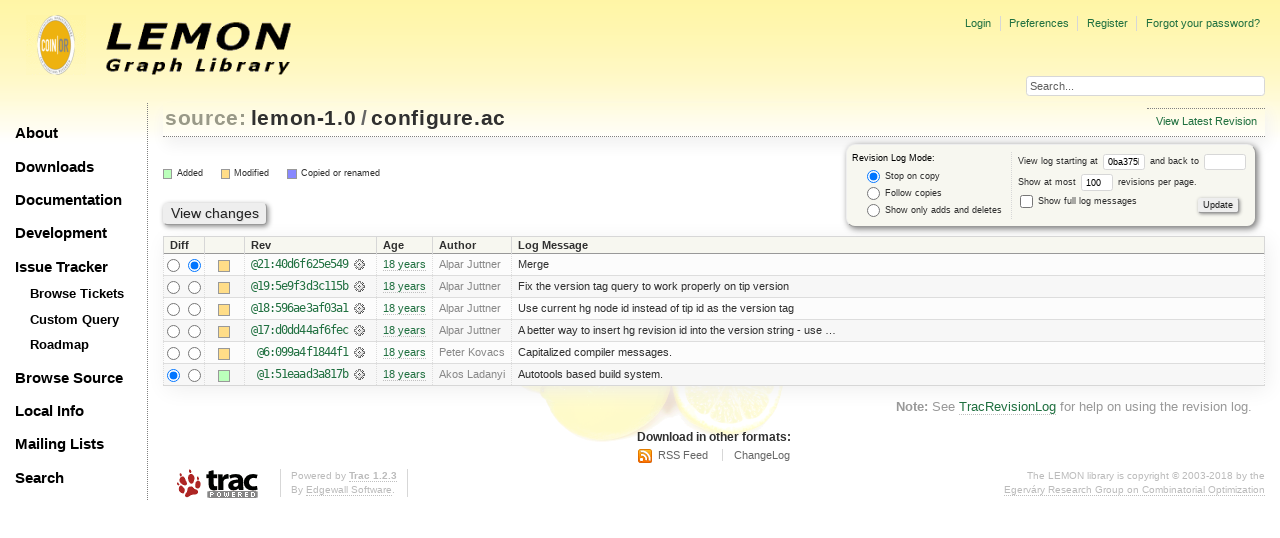

--- FILE ---
content_type: text/html;charset=utf-8
request_url: https://lemon.cs.elte.hu/trac/lemon/log/lemon-1.0/configure.ac?rev=23
body_size: 21827
content:
<!DOCTYPE html PUBLIC "-//W3C//DTD XHTML 1.0 Strict//EN" "http://www.w3.org/TR/xhtml1/DTD/xhtml1-strict.dtd">
<html xmlns="http://www.w3.org/1999/xhtml">
  
  

  


  <head>
    <title>
      lemon-1.0/configure.ac (log) – LEMON
    </title>
      <meta http-equiv="Content-Type" content="text/html; charset=UTF-8" />
      <meta http-equiv="X-UA-Compatible" content="IE=edge" />
    <!--[if IE]><script type="text/javascript">
      if (/^#__msie303:/.test(window.location.hash))
        window.location.replace(window.location.hash.replace(/^#__msie303:/, '#'));
    </script><![endif]-->
          <link rel="search" href="/trac/lemon/search" />
          <link rel="help" href="/trac/lemon/wiki/TracGuide" />
          <link rel="alternate" href="/trac/lemon/log/lemon-1.0/configure.ac?format=rss&amp;rev=0ba375bf5daeddc1a2faa7a3c7bd1fdb964e6138&amp;limit=100&amp;mode=stop_on_copy" type="application/rss+xml" class="rss" title="RSS Feed" />
          <link rel="alternate" href="/trac/lemon/log/lemon-1.0/configure.ac?format=changelog&amp;rev=0ba375bf5daeddc1a2faa7a3c7bd1fdb964e6138&amp;limit=100&amp;mode=stop_on_copy" type="text/plain" title="ChangeLog" />
          <link rel="up" href="/trac/lemon/browser/lemon-1.0?rev=0ba375bf5daeddc1a2faa7a3c7bd1fdb964e6138" title="Parent directory" />
          <link rel="start" href="/trac/lemon/wiki" />
          <link rel="stylesheet" href="/trac/lemon/chrome/common/css/trac.css" type="text/css" />
          <link rel="stylesheet" href="/trac/lemon/chrome/common/css/diff.css" type="text/css" />
          <link rel="stylesheet" href="/trac/lemon/chrome/common/css/browser.css" type="text/css" />
          <link rel="icon" href="/trac/lemon/chrome/site/lemon.ico" type="image/x-icon" />
    <style id="trac-noscript" type="text/css">.trac-noscript { display: none !important }</style>
      <link type="application/opensearchdescription+xml" rel="search" href="/trac/lemon/search/opensearch" title="Search LEMON" />
      <script type="text/javascript" charset="utf-8" src="/trac/lemon/chrome/common/js/jquery.js"></script>
      <script type="text/javascript" charset="utf-8" src="/trac/lemon/chrome/common/js/babel.js"></script>
      <script type="text/javascript" charset="utf-8" src="/trac/lemon/chrome/common/js/trac.js"></script>
      <script type="text/javascript" charset="utf-8" src="/trac/lemon/chrome/common/js/search.js"></script>
    <script type="text/javascript">
      jQuery("#trac-noscript").remove();
      jQuery(document).ready(function($) {
        $(".trac-autofocus").focus();
        $(".trac-target-new").attr("target", "_blank");
        if ($.ui) { /* is jquery-ui added? */
          $(".trac-datepicker:not([readonly])").prop("autocomplete", "off").datepicker();
          $(".trac-datetimepicker:not([readonly])").prop("autocomplete", "off").datetimepicker();
          $("#main").addClass("trac-nodatetimehint");
        }
        $(".trac-disable").disableSubmit(".trac-disable-determinant");
        setTimeout(function() { $(".trac-scroll").scrollToTop() }, 1);
        $(".trac-disable-on-submit").disableOnSubmit();
      });
    </script>
    <link rel="stylesheet" type="text/css" href="/trac/lemon/chrome/site/lemon.css" />
  </head>
  <body>
    <div id="lemon_logo">
      <a id="lemon_logo_img" href="http://www.coin-or.org/"><img src="/trac/lemon/chrome/site/lemon-logo.gif" alt="COIN-OR::LEMON" /></a>
    </div>
    <div id="lemon_logo_text">
      <a id="lemon_logo_text_img" href="/trac/lemon"><img src="/trac/lemon/chrome/site/lemon-text.png" alt="COIN-OR::LEMON - Graph Library" /></a>
    </div>
    <div id="lemon_search">
      <form style="text-align: right" action="/trac/lemon/search" method="get"><div>
        <input id="lemon_search_input" type="text" name="q" size="32" value="Search..." onblur="if(this.value=='') this.value='Search...';" onfocus="if(this.value=='Search...') this.value='';" />
        <input type="hidden" name="wiki" value="on" />
        <input type="hidden" name="changeset" value="on" />
        <input type="hidden" name="ticket" value="on" />
      </div></form>
    </div>
    <div id="lemon_side_menu">
      <p class="menu1"><a href="/trac/lemon">About</a></p>
      <p class="menu1"><a href="/trac/lemon/wiki/Downloads">Downloads</a></p>
      <p class="menu1"><a href="/trac/lemon/wiki/Documentation">Documentation</a></p>
      <p class="menu1"><a href="/trac/lemon/wiki/Development">Development</a></p>
      <p class="menu1"><a href="/trac/lemon/wiki/IssueTracker">Issue Tracker</a></p>
        <p class="menu2"><a href="/trac/lemon/report">Browse Tickets</a></p>
        <p class="menu2"><a href="/trac/lemon/query">Custom Query</a></p>
        <p class="menu2"><a href="/trac/lemon/roadmap">Roadmap</a></p>
      <p class="menu1"><a href="/trac/lemon/browser">Browse Source</a></p>
      <p class="menu1"><a href="/trac/lemon/wiki/LocalSite">Local Info</a></p>
      <p class="menu1"><a href="/trac/lemon/wiki/MailingLists">Mailing Lists</a></p>
      <p class="menu1"><a href="/trac/lemon/search">Search</a></p>
    </div>
    <div id="siteheader">
    </div>
    <div id="lemon_trac_page">
    <div id="banner">
      <div id="header">
        <a id="logo" href="http://www.coin-or.org/"><img src="/trac/lemon/chrome/site/lemon-logo.gif" alt="COIN-OR::LEMON - Graph Library" height="60" width="60" /></a>
      </div>
      <form id="search" action="/trac/lemon/search" method="get">
        <div>
          <label for="proj-search">Search:</label>
          <input type="text" id="proj-search" name="q" size="18" value="" />
          <input type="submit" value="Search" />
        </div>
      </form>
      <div id="metanav" class="nav">
    <ul>
      <li class="first"><a href="/trac/lemon/login">Login</a></li><li><a href="/trac/lemon/prefs">Preferences</a></li><li><a href="/trac/lemon/register">Register</a></li><li class="last"><a href="/trac/lemon/reset_password">Forgot your password?</a></li>
    </ul>
  </div>
    </div>
    <div id="mainnav" class="nav">
    <ul>
      <li class="first"><a href="/trac/lemon/wiki">Wiki</a></li><li><a href="/trac/lemon/timeline">Timeline</a></li><li><a href="/trac/lemon/roadmap">Roadmap</a></li><li class="active"><a href="/trac/lemon/browser">Browse Source</a></li><li><a href="/trac/lemon/report">View Tickets</a></li><li class="last"><a href="/trac/lemon/search">Search</a></li>
    </ul>
  </div>
    <div id="main">
      <div id="ctxtnav" class="nav">
        <h2>Context Navigation</h2>
        <ul>
          <li class="last first"><a href="/trac/lemon/browser/lemon-1.0/configure.ac">View Latest Revision</a></li>
        </ul>
        <hr />
      </div>
    <div id="content" class="log">
      <h1>
<a class="pathentry first" href="/trac/lemon/browser" title="Go to repository index">source:</a>
<a class="pathentry" href="/trac/lemon/browser/lemon-1.0?rev=0ba375bf5daeddc1a2faa7a3c7bd1fdb964e6138" title="View lemon-1.0">lemon-1.0</a><span class="pathentry sep">/</span><a class="pathentry" href="/trac/lemon/browser/lemon-1.0/configure.ac?rev=0ba375bf5daeddc1a2faa7a3c7bd1fdb964e6138" title="View configure.ac">configure.ac</a>
<br style="clear: both" />
</h1>
      <form id="prefs" action="" method="get">
        <div>
          <input type="hidden" name="action" value="stop_on_copy" />
          <div class="choice">
            <fieldset>
              <legend>Revision Log Mode:</legend>
              <label>
                <input type="radio" id="stop_on_copy" name="mode" value="stop_on_copy" checked="checked" />
                Stop on copy
              </label>
              <label>
                <input type="radio" id="follow_copy" name="mode" value="follow_copy" />
                Follow copies
              </label>
              <label>
                <input type="radio" id="path_history" name="mode" value="path_history" />
                Show only adds and deletes
              </label>
            </fieldset>
          </div>
          <label>
              View log starting at
              <input type="text" id="rev" name="rev" value="0ba375bf5daeddc1a2faa7a3c7bd1fdb964e6138" size="5" />
            </label>
            <label>
              and back to
              <input type="text" id="stop_rev" name="stop_rev" size="5" />
            </label><br />
          <label>
              Show at most
              <input type="text" id="limit" name="limit" value="100" size="3" maxlength="3" />
              revisions per page.
            </label><br />
          <label>
            <input type="checkbox" id="verbose" name="verbose" />
            Show full log messages
          </label>
        </div>
        <div style="display:none;"><input type="text" name="sfp_email" value="" /><input type="hidden" name="sfph_mail" value="" /></div><div class="buttons">
          <input type="submit" value="Update" />
        </div>
      </form>
      <div class="diff">
        <div class="legend" id="file-legend">
          <h3>Legend:</h3>
          <dl>
            <dt class="add"></dt><dd>Added</dd>
            <dt class="mod"></dt><dd>Modified</dd>
            <dt class="cp"></dt><dd>Copied or renamed</dd>
          </dl>
        </div>
      </div>
      <form class="printableform" action="/trac/lemon/changeset" method="get">
        <div style="display:none;"><input type="text" name="sfp_email" value="" /><input type="hidden" name="sfph_mail" value="" /></div><div class="buttons">
          <input type="hidden" name="reponame" value="lemon-1.0" />
          <input type="submit" value="View changes" title="Diff from Old Revision to New Revision (as selected in the Diff column)" />
        </div>
        <table class="listing chglist">
          <thead>
            <tr>
              <th class="diff" title="Old / New">Diff</th>
              <th class="change"></th>
              <th class="rev">Rev</th>
              <th class="age">Age</th>
              <th class="author">Author</th>
              <th class="summary">Log Message</th>
            </tr>
          </thead>
          <tbody>
                <tr class="even">
                  <td class="diff">
                    <input type="radio" name="old" value="40d6f625e549fabdc92788f7cdb20aceea5f8b78@configure.ac" title="From [21:40d6f625e549]" />
                    <input type="radio" name="new" value="40d6f625e549fabdc92788f7cdb20aceea5f8b78@configure.ac" checked="checked" title="To [21:40d6f625e549]" />
                  </td>
                    <td class="change" style="padding-left: 1em">
                      <a href="/trac/lemon/log/lemon-1.0/configure.ac?rev=40d6f625e549fabdc92788f7cdb20aceea5f8b78" title="View log starting at this revision">
                        <span class="edit"></span>
                        <span class="comment">(edit)</span>
                      </a>
                    </td>
                    <td class="rev">
                      <a href="/trac/lemon/browser/lemon-1.0/configure.ac?rev=40d6f625e549fabdc92788f7cdb20aceea5f8b78" title="Browse at revision 21:40d6f625e549">
                        @21:40d6f625e549</a>
                        <a class="chgset" href="/trac/lemon/changeset/40d6f625e549fabdc92788f7cdb20aceea5f8b78/lemon-1.0/configure.ac" title="View changeset [21:40d6f625e549] restricted to configure.ac"> </a>
                    </td>
                    <td class="age"><a class="timeline" href="/trac/lemon/timeline?from=2008-01-03T11%3A12%3A27%2B01%3A00&amp;precision=second" title="See timeline at 01/03/08 11:12:27">18 years</a></td>
                    <td class="author"><span class="trac-author">Alpar Juttner</span></td>
                    <td class="summary">
                        Merge
                    </td>
                </tr>
                <tr class="odd">
                  <td class="diff">
                    <input type="radio" name="old" value="5e9f3d3c115b4b089a982defedb7352f1b0ba70c@configure.ac" title="From [19:5e9f3d3c115b]" />
                    <input type="radio" name="new" value="5e9f3d3c115b4b089a982defedb7352f1b0ba70c@configure.ac" title="To [19:5e9f3d3c115b]" />
                  </td>
                    <td class="change" style="padding-left: 1em">
                      <a href="/trac/lemon/log/lemon-1.0/configure.ac?rev=5e9f3d3c115b4b089a982defedb7352f1b0ba70c" title="View log starting at this revision">
                        <span class="edit"></span>
                        <span class="comment">(edit)</span>
                      </a>
                    </td>
                    <td class="rev">
                      <a href="/trac/lemon/browser/lemon-1.0/configure.ac?rev=5e9f3d3c115b4b089a982defedb7352f1b0ba70c" title="Browse at revision 19:5e9f3d3c115b">
                        @19:5e9f3d3c115b</a>
                        <a class="chgset" href="/trac/lemon/changeset/5e9f3d3c115b4b089a982defedb7352f1b0ba70c/lemon-1.0/configure.ac" title="View changeset [19:5e9f3d3c115b] restricted to configure.ac"> </a>
                    </td>
                    <td class="age"><a class="timeline" href="/trac/lemon/timeline?from=2007-12-23T15%3A38%3A45%2B01%3A00&amp;precision=second" title="See timeline at 12/23/07 15:38:45">18 years</a></td>
                    <td class="author"><span class="trac-author">Alpar Juttner</span></td>
                    <td class="summary">
                        Fix the version tag query to work properly on tip version
                    </td>
                </tr>
                <tr class="even">
                  <td class="diff">
                    <input type="radio" name="old" value="596ae3af03a1eac87e454bdffa84e91fb1d326fa@configure.ac" title="From [18:596ae3af03a1]" />
                    <input type="radio" name="new" value="596ae3af03a1eac87e454bdffa84e91fb1d326fa@configure.ac" title="To [18:596ae3af03a1]" />
                  </td>
                    <td class="change" style="padding-left: 1em">
                      <a href="/trac/lemon/log/lemon-1.0/configure.ac?rev=596ae3af03a1eac87e454bdffa84e91fb1d326fa" title="View log starting at this revision">
                        <span class="edit"></span>
                        <span class="comment">(edit)</span>
                      </a>
                    </td>
                    <td class="rev">
                      <a href="/trac/lemon/browser/lemon-1.0/configure.ac?rev=596ae3af03a1eac87e454bdffa84e91fb1d326fa" title="Browse at revision 18:596ae3af03a1">
                        @18:596ae3af03a1</a>
                        <a class="chgset" href="/trac/lemon/changeset/596ae3af03a1eac87e454bdffa84e91fb1d326fa/lemon-1.0/configure.ac" title="View changeset [18:596ae3af03a1] restricted to configure.ac"> </a>
                    </td>
                    <td class="age"><a class="timeline" href="/trac/lemon/timeline?from=2007-12-22T08%3A26%3A26%2B01%3A00&amp;precision=second" title="See timeline at 12/22/07 08:26:26">18 years</a></td>
                    <td class="author"><span class="trac-author">Alpar Juttner</span></td>
                    <td class="summary">
                        Use current hg node id instead of tip id as the version tag
                    </td>
                </tr>
                <tr class="odd">
                  <td class="diff">
                    <input type="radio" name="old" value="d0dd44af6fec20b0a7e10c1f7a503df616499a26@configure.ac" title="From [17:d0dd44af6fec]" />
                    <input type="radio" name="new" value="d0dd44af6fec20b0a7e10c1f7a503df616499a26@configure.ac" title="To [17:d0dd44af6fec]" />
                  </td>
                    <td class="change" style="padding-left: 1em">
                      <a href="/trac/lemon/log/lemon-1.0/configure.ac?rev=d0dd44af6fec20b0a7e10c1f7a503df616499a26" title="View log starting at this revision">
                        <span class="edit"></span>
                        <span class="comment">(edit)</span>
                      </a>
                    </td>
                    <td class="rev">
                      <a href="/trac/lemon/browser/lemon-1.0/configure.ac?rev=d0dd44af6fec20b0a7e10c1f7a503df616499a26" title="Browse at revision 17:d0dd44af6fec">
                        @17:d0dd44af6fec</a>
                        <a class="chgset" href="/trac/lemon/changeset/d0dd44af6fec20b0a7e10c1f7a503df616499a26/lemon-1.0/configure.ac" title="View changeset [17:d0dd44af6fec] restricted to configure.ac"> </a>
                    </td>
                    <td class="age"><a class="timeline" href="/trac/lemon/timeline?from=2007-12-21T00%3A26%3A44%2B01%3A00&amp;precision=second" title="See timeline at 12/21/07 00:26:44">18 years</a></td>
                    <td class="author"><span class="trac-author">Alpar Juttner</span></td>
                    <td class="summary">
                        A better way to insert hg revision id into the version string
- use …
                    </td>
                </tr>
                <tr class="even">
                  <td class="diff">
                    <input type="radio" name="old" value="099a4f1844f193fcec8d5a3d40814f55ab1fe87b@configure.ac" title="From [6:099a4f1844f1]" />
                    <input type="radio" name="new" value="099a4f1844f193fcec8d5a3d40814f55ab1fe87b@configure.ac" title="To [6:099a4f1844f1]" />
                  </td>
                    <td class="change" style="padding-left: 1em">
                      <a href="/trac/lemon/log/lemon-1.0/configure.ac?rev=099a4f1844f193fcec8d5a3d40814f55ab1fe87b" title="View log starting at this revision">
                        <span class="edit"></span>
                        <span class="comment">(edit)</span>
                      </a>
                    </td>
                    <td class="rev">
                      <a href="/trac/lemon/browser/lemon-1.0/configure.ac?rev=099a4f1844f193fcec8d5a3d40814f55ab1fe87b" title="Browse at revision 6:099a4f1844f1">
                        @6:099a4f1844f1</a>
                        <a class="chgset" href="/trac/lemon/changeset/099a4f1844f193fcec8d5a3d40814f55ab1fe87b/lemon-1.0/configure.ac" title="View changeset [6:099a4f1844f1] restricted to configure.ac"> </a>
                    </td>
                    <td class="age"><a class="timeline" href="/trac/lemon/timeline?from=2008-01-02T03%3A44%3A00%2B01%3A00&amp;precision=second" title="See timeline at 01/02/08 03:44:00">18 years</a></td>
                    <td class="author"><span class="trac-author">Peter Kovacs</span></td>
                    <td class="summary">
                        Capitalized compiler messages.
                    </td>
                </tr>
                <tr class="odd">
                  <td class="diff">
                    <input type="radio" name="old" value="51eaad3a817b51d4ce565a160fd530a81e4fd4dc@configure.ac" checked="checked" title="From [1:51eaad3a817b]" />
                    <input type="radio" name="new" value="51eaad3a817b51d4ce565a160fd530a81e4fd4dc@configure.ac" title="To [1:51eaad3a817b]" />
                  </td>
                    <td class="change" style="padding-left: 1em">
                      <a href="/trac/lemon/log/lemon-1.0/configure.ac?rev=51eaad3a817b51d4ce565a160fd530a81e4fd4dc" title="View log starting at this revision">
                        <span class="add"></span>
                        <span class="comment">(add)</span>
                      </a>
                    </td>
                    <td class="rev">
                      <a href="/trac/lemon/browser/lemon-1.0/configure.ac?rev=51eaad3a817b51d4ce565a160fd530a81e4fd4dc" title="Browse at revision 1:51eaad3a817b">
                        @1:51eaad3a817b</a>
                        <a class="chgset" href="/trac/lemon/changeset/51eaad3a817b51d4ce565a160fd530a81e4fd4dc/lemon-1.0/configure.ac" title="View changeset [1:51eaad3a817b] restricted to configure.ac"> </a>
                    </td>
                    <td class="age"><a class="timeline" href="/trac/lemon/timeline?from=2007-12-18T10%3A56%3A09%2B01%3A00&amp;precision=second" title="See timeline at 12/18/07 10:56:09">18 years</a></td>
                    <td class="author"><span class="trac-author">Akos Ladanyi</span></td>
                    <td class="summary">
                        Autotools based build system.
                    </td>
                </tr>
          </tbody>
        </table>
      </form>
      <div id="help"><strong>Note:</strong> See <a href="/trac/lemon/wiki/TracRevisionLog">TracRevisionLog</a>
        for help on using the revision log.</div>
    </div>
    <div id="altlinks">
      <h3>Download in other formats:</h3>
      <ul>
        <li class="first">
          <a rel="nofollow" href="/trac/lemon/log/lemon-1.0/configure.ac?format=rss&amp;rev=0ba375bf5daeddc1a2faa7a3c7bd1fdb964e6138&amp;limit=100&amp;mode=stop_on_copy" class="rss">RSS Feed</a>
        </li><li class="last">
          <a rel="nofollow" href="/trac/lemon/log/lemon-1.0/configure.ac?format=changelog&amp;rev=0ba375bf5daeddc1a2faa7a3c7bd1fdb964e6138&amp;limit=100&amp;mode=stop_on_copy">ChangeLog</a>
        </li>
      </ul>
    </div>
    </div>
    <div id="footer" lang="en" xml:lang="en"><hr />
      <a id="tracpowered" href="http://trac.edgewall.org/"><img src="/trac/lemon/chrome/common/trac_logo_mini.png" height="30" width="107" alt="Trac Powered" /></a>
      <p class="left">Powered by <a href="/trac/lemon/about"><strong>Trac 1.2.3</strong></a><br />
        By <a href="http://www.edgewall.org/">Edgewall Software</a>.</p>
      <p class="right"><div class="copyright">The LEMON library is copyright © 2003-2018 by the<br /><a href="http://www.cs.elte.hu/egres/">Egerváry Research Group on Combinatorial Optimization</div></p>
    </div>
    </div>
    <div id="sitefooter">
    </div>
  </body>
</html>